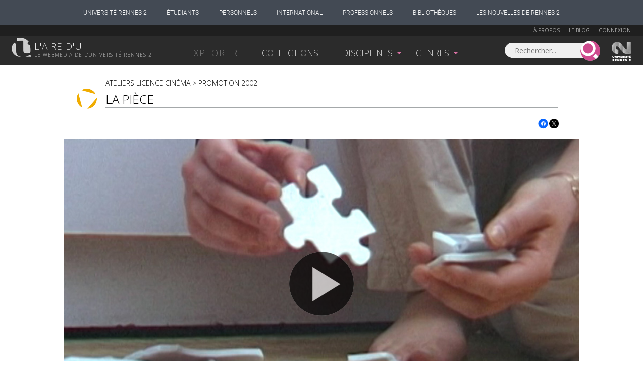

--- FILE ---
content_type: text/html; charset=UTF-8
request_url: https://www.lairedu.fr/media/video/fiction/la-piece/
body_size: 14116
content:
<!doctype html>
<html lang="fr">
<head>
<!-- Google tag (gtag.js) -->
<script async src="https://www.googletagmanager.com/gtag/js?id=G-HW7BDHQCFL"></script>
	<script>
	  window.dataLayer = window.dataLayer || [];
	  function gtag(){dataLayer.push(arguments);}
	  gtag('js', new Date());

	  gtag('config', 'G-HW7BDHQCFL');
	</script>

	<meta charset="UTF-8" />
	<meta http-equiv="X-UA-Compatible" content="IE=Edge" />
	<meta name="viewport" content="initial-scale=1.0">
	<meta name="msvalidate.01" content="59D19ADC27E7E60991645ED001567D40" />

	<link rel="profile" href="http://gmpg.org/xfn/11" />
	<link rel="pingback" href="https://www.lairedu.fr/xmlrpc.php" />

	<link rel="apple-touch-icon" sizes="57x57" href="/apple-touch-icon-57x57.png">
	<link rel="apple-touch-icon" sizes="60x60" href="/apple-touch-icon-60x60.png">
	<link rel="apple-touch-icon" sizes="72x72" href="/apple-touch-icon-72x72.png">
	<link rel="apple-touch-icon" sizes="76x76" href="/apple-touch-icon-76x76.png">
	<link rel="apple-touch-icon" sizes="114x114" href="/apple-touch-icon-114x114.png">
	<link rel="apple-touch-icon" sizes="120x120" href="/apple-touch-icon-120x120.png">
	<link rel="apple-touch-icon" sizes="144x144" href="/apple-touch-icon-144x144.png">
	<link rel="apple-touch-icon" sizes="152x152" href="/apple-touch-icon-152x152.png">
	<link rel="apple-touch-icon" sizes="180x180" href="/apple-touch-icon-180x180.png">
	<link rel="icon" type="image/png" href="/favicon-32x32.png" sizes="32x32">
	<link rel="icon" type="image/png" href="/favicon-194x194.png" sizes="194x194">
	<link rel="icon" type="image/png" href="/favicon-96x96.png" sizes="96x96">
	<link rel="icon" type="image/png" href="/android-chrome-192x192.png" sizes="192x192">
	<link rel="icon" type="image/png" href="/favicon-16x16.png" sizes="16x16">
	<link rel="manifest" href="/manifest.json">
	<link rel="shortcut icon" href="/favicon.ico">
	<meta name="msapplication-TileColor" content="#d777aa">
	<meta name="msapplication-TileImage" content="/mstile-144x144.png">
	<meta name="theme-color" content="#ffffff">
	<link rel="stylesheet" href="https://cdn.jsdelivr.net/npm/fork-awesome@1.2.0/css/fork-awesome.min.css" integrity="sha256-XoaMnoYC5TH6/+ihMEnospgm0J1PM/nioxbOUdnM8HY=" crossorigin="anonymous">
	<script src='https://www.google.com/recaptcha/api.js'></script>
	<script type="text/javascript" src="https://static.univ-rennes2.fr/barre-portail/jquery.barre-portail-R2.js"></script>
	<link rel="stylesheet" type="text/css" href="https://static.univ-rennes2.fr/barre-portail/jquery.barre-portail-R2.min.css" />

	<script>
		var siteurl = "https://www.lairedu.fr/";
		var themeurl = "https://www.lairedu.fr/wp-content/themes/airedu2k13/";
		var ajaxurl = "https://www.lairedu.fr/wp-admin/admin-ajax.php";
	</script>

	<!--[if lt IE 9]>
	<script src="https://www.lairedu.fr/wp-content/themes/airedu2k13/inc/html5.js"></script>
	<![endif]-->
	<!--[if (gte IE 6)&(lte IE 8)]>
	<script type="text/javascript" src="https://www.lairedu.fr/wp-content/themes/airedu2k13/inc/selectivizr-min.js"></script>
	<![endif]-->

	<meta name='keywords' content="webtv, université Rennes2, aire d'u, aire du, r du, r d'u, air du, film, conférence, public, enseignement supérieur, science, bretagne, uhb, documentaire, cours, vidéo, vod, parole de chercheur" />
	
	<title>Fiction > La pièce | L'aire d'u</title>
	
	<!-- FACEBOOK IMAGE -->
	<meta property='twitter:image' content='https://www.lairedu.fr/wp-content/uploads/2017/06/lapiece.jpg' />
<meta property='og:image' content='https://www.lairedu.fr/wp-content/uploads/2017/06/lapiece.jpg' />
<meta property='og:image:width' content='960' />
<meta property='og:image:height' content='540' />

	<meta name='robots' content='index, follow, max-image-preview:large, max-snippet:-1, max-video-preview:-1' />
	<style>img:is([sizes="auto" i], [sizes^="auto," i]) { contain-intrinsic-size: 3000px 1500px }</style>
	
	<!-- This site is optimized with the Yoast SEO plugin v25.3.1 - https://yoast.com/wordpress/plugins/seo/ -->
	<meta name="description" content="Une jeune fille emménage dans un nouvel appartement. En s’installant, elle trouve une pièce de puzzle et va, au fur et à mesure des jours, en trouver de plus en..." />
	<link rel="canonical" href="https://www.lairedu.fr/media/video/fiction/la-piece/" />
	<meta property="og:locale" content="fr_FR" />
	<meta property="og:type" content="article" />
	<meta property="og:title" content="La pièce &gt; Vidéo - L&#039;aire d&#039;u" />
	<meta property="og:description" content="Vidéo &#8211; Une jeune fille emménage dans un nouvel appartement. En s&rsquo;installant, elle trouve une pièce de puzzle et va, au fur et à mesure des jours, en trouver de plus en plus. Curieuse, elle commence à assembler les morceaux jusqu&rsquo;à la dernière pièce. Conseil Image &#8211; Fabrice Richard. Conseil Montage &#8211; Frédéric Gourvest. Conseil [&hellip;]" />
	<meta property="og:url" content="https://www.lairedu.fr/media/video/fiction/la-piece/" />
	<meta property="og:site_name" content="L&#039;aire d&#039;u" />
	<meta property="article:publisher" content="https://www.facebook.com/LaireDu.Rennes2" />
	<meta property="article:published_time" content="2017-06-06T08:03:35+00:00" />
	<meta property="article:modified_time" content="2019-01-24T10:10:55+00:00" />
	<meta name="author" content="Marie Jactar" />
	<meta name="twitter:card" content="summary_large_image" />
	<meta name="twitter:creator" content="@Lairedu_Rennes2" />
	<meta name="twitter:site" content="@Lairedu_Rennes2" />
	<meta name="twitter:label1" content="Écrit par" />
	<meta name="twitter:data1" content="Marie Jactar" />
	<script type="application/ld+json" class="yoast-schema-graph">{"@context":"https://schema.org","@graph":[{"@type":"Article","@id":"https://www.lairedu.fr/media/video/fiction/la-piece/#article","isPartOf":{"@id":"https://www.lairedu.fr/media/video/fiction/la-piece/"},"author":{"name":"Marie Jactar","@id":"https://www.lairedu.fr/#/schema/person/898ffd33bef8d8663dde75e105cae989"},"headline":"La pièce","datePublished":"2017-06-06T08:03:35+00:00","dateModified":"2019-01-24T10:10:55+00:00","mainEntityOfPage":{"@id":"https://www.lairedu.fr/media/video/fiction/la-piece/"},"wordCount":94,"publisher":{"@id":"https://www.lairedu.fr/#organization"},"keywords":["cinéma","effroie","Etudiant","fiction","mystère","mystique","pièce","puzzle"],"articleSection":["Vidéo"],"inLanguage":"fr-FR"},{"@type":"WebPage","@id":"https://www.lairedu.fr/media/video/fiction/la-piece/","url":"https://www.lairedu.fr/media/video/fiction/la-piece/","name":"La pièce > Vidéo - L&#039;aire d&#039;u","isPartOf":{"@id":"https://www.lairedu.fr/#website"},"datePublished":"2017-06-06T08:03:35+00:00","dateModified":"2019-01-24T10:10:55+00:00","breadcrumb":{"@id":"https://www.lairedu.fr/media/video/fiction/la-piece/#breadcrumb"},"inLanguage":"fr-FR","potentialAction":[{"@type":"ReadAction","target":["https://www.lairedu.fr/media/video/fiction/la-piece/"]}]},{"@type":"BreadcrumbList","@id":"https://www.lairedu.fr/media/video/fiction/la-piece/#breadcrumb","itemListElement":[{"@type":"ListItem","position":1,"name":"Accueil","item":"https://www.lairedu.fr/"},{"@type":"ListItem","position":2,"name":"Média","item":"https://www.lairedu.fr/categorie/media/"},{"@type":"ListItem","position":3,"name":"Vidéo","item":"https://www.lairedu.fr/categorie/media/video/"},{"@type":"ListItem","position":4,"name":"La pièce"}]},{"@type":"WebSite","@id":"https://www.lairedu.fr/#website","url":"https://www.lairedu.fr/","name":"L&#039;aire d&#039;u","description":"Le webmédia de l&#039;université Rennes 2","publisher":{"@id":"https://www.lairedu.fr/#organization"},"potentialAction":[{"@type":"SearchAction","target":{"@type":"EntryPoint","urlTemplate":"https://www.lairedu.fr/recherche/?re={search_term}"},"query-input":{"@type":"PropertyValueSpecification","valueRequired":true,"valueName":"search_term_string"}}],"inLanguage":"fr-FR"},{"@type":"Organization","@id":"https://www.lairedu.fr/#organization","name":"L'aire d'u","url":"https://www.lairedu.fr/","logo":{"@type":"ImageObject","inLanguage":"fr-FR","@id":"https://www.lairedu.fr/#/schema/logo/image/","url":"https://www.lairedu.fr/wp-content/uploads/2015/04/gris_blanc.gif","contentUrl":"https://www.lairedu.fr/wp-content/uploads/2015/04/gris_blanc.gif","width":400,"height":400,"caption":"L'aire d'u"},"image":{"@id":"https://www.lairedu.fr/#/schema/logo/image/"},"sameAs":["https://www.facebook.com/LaireDu.Rennes2","https://x.com/Lairedu_Rennes2","https://instagram.com/univrennes2","https://www.pinterest.com/lairedu/"]},{"@type":"Person","@id":"https://www.lairedu.fr/#/schema/person/898ffd33bef8d8663dde75e105cae989","name":"Marie Jactar","image":{"@type":"ImageObject","inLanguage":"fr-FR","@id":"https://www.lairedu.fr/#/schema/person/image/","url":"https://secure.gravatar.com/avatar/4dd9347e544b0fe5d99cb2b71bb13f78?s=96&d=mm&r=g","contentUrl":"https://secure.gravatar.com/avatar/4dd9347e544b0fe5d99cb2b71bb13f78?s=96&d=mm&r=g","caption":"Marie Jactar"}}]}</script>
	<!-- / Yoast SEO plugin. -->


<link rel='dns-prefetch' href='//ajax.googleapis.com' />
<link rel='dns-prefetch' href='//stats.wp.com' />
<link rel='dns-prefetch' href='//fonts.googleapis.com' />
<link rel='dns-prefetch' href='//v0.wordpress.com' />
<link rel="alternate" type="application/rss+xml" title="L&#039;aire d&#039;u &raquo; Flux" href="https://www.lairedu.fr/feed/" />
<link rel="alternate" type="application/rss+xml" title="L&#039;aire d&#039;u &raquo; Flux des commentaires" href="https://www.lairedu.fr/comments/feed/" />
<link rel='stylesheet' id='wp-block-library-css' href='https://www.lairedu.fr/wp-includes/css/dist/block-library/style.min.css?ver=6.7.4' type='text/css' media='all' />
<link rel='stylesheet' id='mediaelement-css' href='https://www.lairedu.fr/wp-includes/js/mediaelement/mediaelementplayer-legacy.min.css?ver=4.2.17' type='text/css' media='all' />
<link rel='stylesheet' id='wp-mediaelement-css' href='https://www.lairedu.fr/wp-includes/js/mediaelement/wp-mediaelement.min.css?ver=6.7.4' type='text/css' media='all' />
<style id='jetpack-sharing-buttons-style-inline-css' type='text/css'>
.jetpack-sharing-buttons__services-list{display:flex;flex-direction:row;flex-wrap:wrap;gap:0;list-style-type:none;margin:5px;padding:0}.jetpack-sharing-buttons__services-list.has-small-icon-size{font-size:12px}.jetpack-sharing-buttons__services-list.has-normal-icon-size{font-size:16px}.jetpack-sharing-buttons__services-list.has-large-icon-size{font-size:24px}.jetpack-sharing-buttons__services-list.has-huge-icon-size{font-size:36px}@media print{.jetpack-sharing-buttons__services-list{display:none!important}}.editor-styles-wrapper .wp-block-jetpack-sharing-buttons{gap:0;padding-inline-start:0}ul.jetpack-sharing-buttons__services-list.has-background{padding:1.25em 2.375em}
</style>
<style id='classic-theme-styles-inline-css' type='text/css'>
/*! This file is auto-generated */
.wp-block-button__link{color:#fff;background-color:#32373c;border-radius:9999px;box-shadow:none;text-decoration:none;padding:calc(.667em + 2px) calc(1.333em + 2px);font-size:1.125em}.wp-block-file__button{background:#32373c;color:#fff;text-decoration:none}
</style>
<style id='global-styles-inline-css' type='text/css'>
:root{--wp--preset--aspect-ratio--square: 1;--wp--preset--aspect-ratio--4-3: 4/3;--wp--preset--aspect-ratio--3-4: 3/4;--wp--preset--aspect-ratio--3-2: 3/2;--wp--preset--aspect-ratio--2-3: 2/3;--wp--preset--aspect-ratio--16-9: 16/9;--wp--preset--aspect-ratio--9-16: 9/16;--wp--preset--color--black: #000000;--wp--preset--color--cyan-bluish-gray: #abb8c3;--wp--preset--color--white: #ffffff;--wp--preset--color--pale-pink: #f78da7;--wp--preset--color--vivid-red: #cf2e2e;--wp--preset--color--luminous-vivid-orange: #ff6900;--wp--preset--color--luminous-vivid-amber: #fcb900;--wp--preset--color--light-green-cyan: #7bdcb5;--wp--preset--color--vivid-green-cyan: #00d084;--wp--preset--color--pale-cyan-blue: #8ed1fc;--wp--preset--color--vivid-cyan-blue: #0693e3;--wp--preset--color--vivid-purple: #9b51e0;--wp--preset--gradient--vivid-cyan-blue-to-vivid-purple: linear-gradient(135deg,rgba(6,147,227,1) 0%,rgb(155,81,224) 100%);--wp--preset--gradient--light-green-cyan-to-vivid-green-cyan: linear-gradient(135deg,rgb(122,220,180) 0%,rgb(0,208,130) 100%);--wp--preset--gradient--luminous-vivid-amber-to-luminous-vivid-orange: linear-gradient(135deg,rgba(252,185,0,1) 0%,rgba(255,105,0,1) 100%);--wp--preset--gradient--luminous-vivid-orange-to-vivid-red: linear-gradient(135deg,rgba(255,105,0,1) 0%,rgb(207,46,46) 100%);--wp--preset--gradient--very-light-gray-to-cyan-bluish-gray: linear-gradient(135deg,rgb(238,238,238) 0%,rgb(169,184,195) 100%);--wp--preset--gradient--cool-to-warm-spectrum: linear-gradient(135deg,rgb(74,234,220) 0%,rgb(151,120,209) 20%,rgb(207,42,186) 40%,rgb(238,44,130) 60%,rgb(251,105,98) 80%,rgb(254,248,76) 100%);--wp--preset--gradient--blush-light-purple: linear-gradient(135deg,rgb(255,206,236) 0%,rgb(152,150,240) 100%);--wp--preset--gradient--blush-bordeaux: linear-gradient(135deg,rgb(254,205,165) 0%,rgb(254,45,45) 50%,rgb(107,0,62) 100%);--wp--preset--gradient--luminous-dusk: linear-gradient(135deg,rgb(255,203,112) 0%,rgb(199,81,192) 50%,rgb(65,88,208) 100%);--wp--preset--gradient--pale-ocean: linear-gradient(135deg,rgb(255,245,203) 0%,rgb(182,227,212) 50%,rgb(51,167,181) 100%);--wp--preset--gradient--electric-grass: linear-gradient(135deg,rgb(202,248,128) 0%,rgb(113,206,126) 100%);--wp--preset--gradient--midnight: linear-gradient(135deg,rgb(2,3,129) 0%,rgb(40,116,252) 100%);--wp--preset--font-size--small: 13px;--wp--preset--font-size--medium: 20px;--wp--preset--font-size--large: 36px;--wp--preset--font-size--x-large: 42px;--wp--preset--spacing--20: 0.44rem;--wp--preset--spacing--30: 0.67rem;--wp--preset--spacing--40: 1rem;--wp--preset--spacing--50: 1.5rem;--wp--preset--spacing--60: 2.25rem;--wp--preset--spacing--70: 3.38rem;--wp--preset--spacing--80: 5.06rem;--wp--preset--shadow--natural: 6px 6px 9px rgba(0, 0, 0, 0.2);--wp--preset--shadow--deep: 12px 12px 50px rgba(0, 0, 0, 0.4);--wp--preset--shadow--sharp: 6px 6px 0px rgba(0, 0, 0, 0.2);--wp--preset--shadow--outlined: 6px 6px 0px -3px rgba(255, 255, 255, 1), 6px 6px rgba(0, 0, 0, 1);--wp--preset--shadow--crisp: 6px 6px 0px rgba(0, 0, 0, 1);}:where(.is-layout-flex){gap: 0.5em;}:where(.is-layout-grid){gap: 0.5em;}body .is-layout-flex{display: flex;}.is-layout-flex{flex-wrap: wrap;align-items: center;}.is-layout-flex > :is(*, div){margin: 0;}body .is-layout-grid{display: grid;}.is-layout-grid > :is(*, div){margin: 0;}:where(.wp-block-columns.is-layout-flex){gap: 2em;}:where(.wp-block-columns.is-layout-grid){gap: 2em;}:where(.wp-block-post-template.is-layout-flex){gap: 1.25em;}:where(.wp-block-post-template.is-layout-grid){gap: 1.25em;}.has-black-color{color: var(--wp--preset--color--black) !important;}.has-cyan-bluish-gray-color{color: var(--wp--preset--color--cyan-bluish-gray) !important;}.has-white-color{color: var(--wp--preset--color--white) !important;}.has-pale-pink-color{color: var(--wp--preset--color--pale-pink) !important;}.has-vivid-red-color{color: var(--wp--preset--color--vivid-red) !important;}.has-luminous-vivid-orange-color{color: var(--wp--preset--color--luminous-vivid-orange) !important;}.has-luminous-vivid-amber-color{color: var(--wp--preset--color--luminous-vivid-amber) !important;}.has-light-green-cyan-color{color: var(--wp--preset--color--light-green-cyan) !important;}.has-vivid-green-cyan-color{color: var(--wp--preset--color--vivid-green-cyan) !important;}.has-pale-cyan-blue-color{color: var(--wp--preset--color--pale-cyan-blue) !important;}.has-vivid-cyan-blue-color{color: var(--wp--preset--color--vivid-cyan-blue) !important;}.has-vivid-purple-color{color: var(--wp--preset--color--vivid-purple) !important;}.has-black-background-color{background-color: var(--wp--preset--color--black) !important;}.has-cyan-bluish-gray-background-color{background-color: var(--wp--preset--color--cyan-bluish-gray) !important;}.has-white-background-color{background-color: var(--wp--preset--color--white) !important;}.has-pale-pink-background-color{background-color: var(--wp--preset--color--pale-pink) !important;}.has-vivid-red-background-color{background-color: var(--wp--preset--color--vivid-red) !important;}.has-luminous-vivid-orange-background-color{background-color: var(--wp--preset--color--luminous-vivid-orange) !important;}.has-luminous-vivid-amber-background-color{background-color: var(--wp--preset--color--luminous-vivid-amber) !important;}.has-light-green-cyan-background-color{background-color: var(--wp--preset--color--light-green-cyan) !important;}.has-vivid-green-cyan-background-color{background-color: var(--wp--preset--color--vivid-green-cyan) !important;}.has-pale-cyan-blue-background-color{background-color: var(--wp--preset--color--pale-cyan-blue) !important;}.has-vivid-cyan-blue-background-color{background-color: var(--wp--preset--color--vivid-cyan-blue) !important;}.has-vivid-purple-background-color{background-color: var(--wp--preset--color--vivid-purple) !important;}.has-black-border-color{border-color: var(--wp--preset--color--black) !important;}.has-cyan-bluish-gray-border-color{border-color: var(--wp--preset--color--cyan-bluish-gray) !important;}.has-white-border-color{border-color: var(--wp--preset--color--white) !important;}.has-pale-pink-border-color{border-color: var(--wp--preset--color--pale-pink) !important;}.has-vivid-red-border-color{border-color: var(--wp--preset--color--vivid-red) !important;}.has-luminous-vivid-orange-border-color{border-color: var(--wp--preset--color--luminous-vivid-orange) !important;}.has-luminous-vivid-amber-border-color{border-color: var(--wp--preset--color--luminous-vivid-amber) !important;}.has-light-green-cyan-border-color{border-color: var(--wp--preset--color--light-green-cyan) !important;}.has-vivid-green-cyan-border-color{border-color: var(--wp--preset--color--vivid-green-cyan) !important;}.has-pale-cyan-blue-border-color{border-color: var(--wp--preset--color--pale-cyan-blue) !important;}.has-vivid-cyan-blue-border-color{border-color: var(--wp--preset--color--vivid-cyan-blue) !important;}.has-vivid-purple-border-color{border-color: var(--wp--preset--color--vivid-purple) !important;}.has-vivid-cyan-blue-to-vivid-purple-gradient-background{background: var(--wp--preset--gradient--vivid-cyan-blue-to-vivid-purple) !important;}.has-light-green-cyan-to-vivid-green-cyan-gradient-background{background: var(--wp--preset--gradient--light-green-cyan-to-vivid-green-cyan) !important;}.has-luminous-vivid-amber-to-luminous-vivid-orange-gradient-background{background: var(--wp--preset--gradient--luminous-vivid-amber-to-luminous-vivid-orange) !important;}.has-luminous-vivid-orange-to-vivid-red-gradient-background{background: var(--wp--preset--gradient--luminous-vivid-orange-to-vivid-red) !important;}.has-very-light-gray-to-cyan-bluish-gray-gradient-background{background: var(--wp--preset--gradient--very-light-gray-to-cyan-bluish-gray) !important;}.has-cool-to-warm-spectrum-gradient-background{background: var(--wp--preset--gradient--cool-to-warm-spectrum) !important;}.has-blush-light-purple-gradient-background{background: var(--wp--preset--gradient--blush-light-purple) !important;}.has-blush-bordeaux-gradient-background{background: var(--wp--preset--gradient--blush-bordeaux) !important;}.has-luminous-dusk-gradient-background{background: var(--wp--preset--gradient--luminous-dusk) !important;}.has-pale-ocean-gradient-background{background: var(--wp--preset--gradient--pale-ocean) !important;}.has-electric-grass-gradient-background{background: var(--wp--preset--gradient--electric-grass) !important;}.has-midnight-gradient-background{background: var(--wp--preset--gradient--midnight) !important;}.has-small-font-size{font-size: var(--wp--preset--font-size--small) !important;}.has-medium-font-size{font-size: var(--wp--preset--font-size--medium) !important;}.has-large-font-size{font-size: var(--wp--preset--font-size--large) !important;}.has-x-large-font-size{font-size: var(--wp--preset--font-size--x-large) !important;}
:where(.wp-block-post-template.is-layout-flex){gap: 1.25em;}:where(.wp-block-post-template.is-layout-grid){gap: 1.25em;}
:where(.wp-block-columns.is-layout-flex){gap: 2em;}:where(.wp-block-columns.is-layout-grid){gap: 2em;}
:root :where(.wp-block-pullquote){font-size: 1.5em;line-height: 1.6;}
</style>
<link rel='stylesheet' id='opensans-css' href='//fonts.googleapis.com/css?family=Open+Sans%3A300italic%2C400%2C300%2C700&#038;ver=6.7.4' type='text/css' media='all' />
<link rel='stylesheet' id='airedu-style-css' href='https://www.lairedu.fr/wp-content/themes/airedu2k13/style.css?ver=6.7.4' type='text/css' media='all' />
<link rel='stylesheet' id='airedu-single-css' href='https://www.lairedu.fr/wp-content/themes/airedu2k13/css/single.css?ver=6.7.4' type='text/css' media='all' />
<link rel='stylesheet' id='airedu-video-css' href='https://www.lairedu.fr/wp-content/themes/airedu2k13/css/medias.css?ver=6.7.4' type='text/css' media='all' />
<link rel='stylesheet' id='sharedaddy-css' href='https://www.lairedu.fr/wp-content/plugins/jetpack/modules/sharedaddy/sharing.css?ver=14.7' type='text/css' media='all' />
<link rel='stylesheet' id='social-logos-css' href='https://www.lairedu.fr/wp-content/plugins/jetpack/_inc/social-logos/social-logos.min.css?ver=14.7' type='text/css' media='all' />
<script type="text/javascript" src="//ajax.googleapis.com/ajax/libs/jquery/1.11.2/jquery.min.js" id="jquery-js"></script>
<link rel="https://api.w.org/" href="https://www.lairedu.fr/wp-json/" /><link rel="alternate" title="JSON" type="application/json" href="https://www.lairedu.fr/wp-json/wp/v2/posts/30390" /><link rel="EditURI" type="application/rsd+xml" title="RSD" href="https://www.lairedu.fr/xmlrpc.php?rsd" />
<meta name="generator" content="WordPress 6.7.4" />
<link rel='shortlink' href='https://www.lairedu.fr/?p=30390' />
<link rel="alternate" title="oEmbed (JSON)" type="application/json+oembed" href="https://www.lairedu.fr/wp-json/oembed/1.0/embed?url=https%3A%2F%2Fwww.lairedu.fr%2Fmedia%2Fvideo%2Ffiction%2Fla-piece%2F" />
<link rel="alternate" title="oEmbed (XML)" type="text/xml+oembed" href="https://www.lairedu.fr/wp-json/oembed/1.0/embed?url=https%3A%2F%2Fwww.lairedu.fr%2Fmedia%2Fvideo%2Ffiction%2Fla-piece%2F&#038;format=xml" />
	<style>img#wpstats{display:none}</style>
		<style type="text/css">.recentcomments a{display:inline !important;padding:0 !important;margin:0 !important;}</style>
	

</head>

<body class="post-template-default single single-post postid-30390 single-format-standard categorie_media categorie_video">

	<div id="wrapper">

		<!-- BOUTON FAVORIS - CLIC EXTERNE A LA POPUP -->
				<div id="quit_pop_in"></div>
		
		<!-- LIVE -->
		
		<!-- HEADER UHB -->
		
		<!-- BARRE DE HEADER 1 -->
		<div id="bandeau_membre">
	<div class="info_membre">

		<a href="https://www.lairedu.fr/a-propos" class="lien-page">À propos</a> 
		<a href="https://www.lairedu.fr/blog" class="lien-page">Le blog</a> 

		
		<a href="https://www.lairedu.fr/login">Connexion</a>

		
	</div>
</div>
		


			<!-- BARRE DE HEADER 2 -->
			<header>

				<!-- LOGO L'AIRE D'U -->
								<a href="https://www.lairedu.fr" title="Accueil" rel="home" id="logo">
					<span id='lairedu'>L'aire d'u</span>
					<span id='baseline'>Le webmedia de l'université Rennes 2</span>
				</a>
				

				<!-- MENU PRINCIPAL -->
				<div class="nav" role="navigation">
					<ul id="menu-menu-header" class="menu">
						<li id='menu-explorer'>Explorer</li>
						<li class="menu-item" id="menu-collections"><a href="https://www.lairedu.fr/collections">Collections</a></li>
						<li class="menu-item depliable">Disciplines</li>
						<li class="menu-item depliable">Genres</li>
					</ul>
				</div>

				<!-- RECHERCHE ET LOGO RENNES 2 -->
				<form role="search" method="GET" class="search-form ui-front" action="https://www.lairedu.fr/recherche">
	<label>
		<input type="search" class="search-field" placeholder="Rechercher..." value="" name="re" title="Rechercher..." />
	</label>
	<input type="submit" class="search-submit" value="" />
</form>
<a href="http://www.univ-rennes2.fr/" target="blank" title="Université Rennes 2" id="logoR2">Univesité Rennes 2</a>
			</header>


			<!-- SOUS-MENUS -->
			

<div class="centrage-ssm">

	<nav class="sous-menu">

		<!-- DISCIPLINES -->
		<div id="ssm_disciplines">
			<div>
				<div class='bloc'>
<a href='https://www.lairedu.fr/discipline/arts' class='titre'><span>Arts</span></a>
<ul>
<li><a href='https://www.lairedu.fr/discipline/arts/architecture-paysage/'>Architecture et art du paysage</a></li>
<li><a href='https://www.lairedu.fr/discipline/arts/visuels-plastiques/'>Arts visuels et plastiques</a></li>
<li><a href='https://www.lairedu.fr/discipline/arts/histoire/'>Histoire de l'art</a></li>
<li><a href='https://www.lairedu.fr/discipline/arts/cinema/'>Cinéma</a></li>
<li><a href='https://www.lairedu.fr/discipline/arts/danse/'>Danse</a></li>
<li><a href='https://www.lairedu.fr/discipline/arts/musique/'>Musique</a></li>
<li><a href='https://www.lairedu.fr/discipline/arts/theatre/'>Théâtre</a></li>
<li><a href='https://www.lairedu.fr/discipline/arts/generalites/'>Généralités</a></li>
</ul>
</div>
<div class='bloc'>
<a href='https://www.lairedu.fr/discipline/droit-economie-gestion' class='titre'><span>Droit, Économie-Gestion</span></a>
<ul>
<li><a href='https://www.lairedu.fr/discipline/droit-economie-gestion/sciences-economiques/'>Sciences économiques</a></li>
<li><a href='https://www.lairedu.fr/discipline/droit-economie-gestion/sciences-gestion/'>Sciences de gestion</a></li>
<li><a href='https://www.lairedu.fr/discipline/droit-economie-gestion/sciences-juridique/'>Sciences juridiques</a></li>
<li><a href='https://www.lairedu.fr/discipline/droit-economie-gestion/sciences-politiques/'>Sciences politiques</a></li>
<li><a href='https://www.lairedu.fr/discipline/droit-economie-gestion/generalites/'>Généralités</a></li>
</ul>
</div>
<div class='bloc'>
<a href='https://www.lairedu.fr/discipline/environnement-developpement-durable' class='titre'><span>Environnement et développement durable</span></a>
<ul>
<li><a href='https://www.lairedu.fr/discipline/environnement-developpement-durable/edd/'>Environnement et développement durable</a></li>
<li><a href='https://www.lairedu.fr/discipline/environnement-developpement-durable/generalites/'>Généralités</a></li>
</ul>
</div>
<div class='bloc'>
<a href='https://www.lairedu.fr/discipline/lettre-langues' class='titre'><span>Lettres et langues</span></a>
<ul>
<li><a href='https://www.lairedu.fr/discipline/lettre-langues/langues/'>Langues</a></li>
<li><a href='https://www.lairedu.fr/discipline/lettre-langues/lettres-classiques/'>Lettres classiques</a></li>
<li><a href='https://www.lairedu.fr/discipline/lettre-langues/litterature-civilisations-etrangeres/'>Littératures et civilisations étrangères</a></li>
<li><a href='https://www.lairedu.fr/discipline/lettre-langues/litterature-francaise/'>Littérature française</a></li>
<li><a href='https://www.lairedu.fr/discipline/lettre-langues/sciences-langage-linguistique/'>Sciences du langage Linguistique</a></li>
<li><a href='https://www.lairedu.fr/discipline/lettre-langues/generalites/'>Généralités</a></li>
</ul>
</div>
<div class='bloc'>
<a href='https://www.lairedu.fr/discipline/sante-sport' class='titre'><span>Santé et sport</span></a>
<ul>
<li><a href='https://www.lairedu.fr/discipline/sante-sport/medecine/'>Médecine</a></li>
<li><a href='https://www.lairedu.fr/discipline/sante-sport/pharmacie/'>Pharmacie</a></li>
<li><a href='https://www.lairedu.fr/discipline/sante-sport/staps/'>STAPS</a></li>
<li><a href='https://www.lairedu.fr/discipline/sante-sport/generalites/'>Généralités</a></li>
</ul>
</div>
<div class='bloc'>
<a href='https://www.lairedu.fr/discipline/sciences-fondamentales' class='titre'><span>Sciences fondamentales</span></a>
<ul>
<li><a href='https://www.lairedu.fr/discipline/sciences-fondamentales/mathematiques/'>Mathématiques</a></li>
<li><a href='https://www.lairedu.fr/discipline/sciences-fondamentales/informatique/'>Informatique</a></li>
<li><a href='https://www.lairedu.fr/discipline/sciences-fondamentales/physique/'>Physique</a></li>
<li><a href='https://www.lairedu.fr/discipline/sciences-fondamentales/chimie/'>Chimie</a></li>
<li><a href='https://www.lairedu.fr/discipline/sciences-fondamentales/sciences-de-la-vie/'>Sciences de la vie</a></li>
<li><a href='https://www.lairedu.fr/discipline/sciences-fondamentales/sciences-de-la-terre-univers/'>Sciences de la terre et de l'univers</a></li>
<li><a href='https://www.lairedu.fr/discipline/sciences-fondamentales/generalites/'>Généralités</a></li>
</ul>
</div>
<div class='bloc'>
<a href='https://www.lairedu.fr/discipline/sciences-humaines-sociales' class='titre'><span>Sciences humaines et sociales</span></a>
<ul>
<li><a href='https://www.lairedu.fr/discipline/sciences-humaines-sociales/amenagement-urbanisme/'>Aménagement et urbanisme</a></li>
<li><a href='https://www.lairedu.fr/discipline/sciences-humaines-sociales/anthropologie-ethnologie/'>Anthropologie Ethnologie</a></li>
<li><a href='https://www.lairedu.fr/discipline/sciences-humaines-sociales/archeologie-prehistoire/'>Archéologie – Préhistoire</a></li>
<li><a href='https://www.lairedu.fr/discipline/sciences-humaines-sociales/geographie/'>Géographie</a></li>
<li><a href='https://www.lairedu.fr/discipline/sciences-humaines-sociales/histoire/'>Histoire</a></li>
<li><a href='https://www.lairedu.fr/discipline/sciences-humaines-sociales/philosophie/'>Philosophie</a></li>
<li><a href='https://www.lairedu.fr/discipline/sciences-humaines-sociales/psychologie/'>Psychologie</a></li>
<li><a href='https://www.lairedu.fr/discipline/sciences-humaines-sociales/sociologie/'>Sociologie</a></li>
<li><a href='https://www.lairedu.fr/discipline/sciences-humaines-sociales/sociolinguistique/'>Sociolinguistique</a></li>
<li><a href='https://www.lairedu.fr/discipline/sciences-humaines-sociales/sciences-education/'>Sciences de l'éducation</a></li>
<li><a href='https://www.lairedu.fr/discipline/sciences-humaines-sociales/sciences-information-communication/'>Sciences de l'information et de la communication</a></li>
<li><a href='https://www.lairedu.fr/discipline/sciences-humaines-sociales/sciences-religieuses/'>Sciences religieuses</a></li>
<li><a href='https://www.lairedu.fr/discipline/sciences-humaines-sociales/generalites/'>Généralités</a></li>
</ul>
</div>
<div class='bloc'>
<a href='https://www.lairedu.fr/discipline/sciences-ingenieur-technologie' class='titre'><span>Sciences de l'ingénieur et technologie</span></a>
<ul>
<li><a href='https://www.lairedu.fr/discipline/sciences-ingenieur-technologie/electronique-electricite/'>Électronique – Électricité</a></li>
<li><a href='https://www.lairedu.fr/discipline/sciences-ingenieur-technologie/informatique-appliquee/'>Informatique appliquée</a></li>
<li><a href='https://www.lairedu.fr/discipline/sciences-ingenieur-technologie/mecanique/'>Mécanique</a></li>
<li><a href='https://www.lairedu.fr/discipline/sciences-ingenieur-technologie/sciences-technologies-industrielles/'>Sciences et technologies industrielles</a></li>
<li><a href='https://www.lairedu.fr/discipline/sciences-ingenieur-technologie/generalites/'>Généralités</a></li>
</ul>
</div>
			</div>
		</div>

		<!-- GENRES -->
		<div id="ssm_genres">
			<div>
				<div class='bloc'>
<a href='https://www.lairedu.fr/categorie/video' class='titre'><span>Vidéos</span></a>
<ul>
<li><a href='https://www.lairedu.fr/genre/video/concert/'>Concerts</a></li>
<li><a href='https://www.lairedu.fr/genre/video/conference/'>Conférences</a></li>
<li><a href='https://www.lairedu.fr/genre/video/cours/'>Cours</a></li>
<li><a href='https://www.lairedu.fr/genre/video/entretien/'>Entretiens</a></li>
<li><a href='https://www.lairedu.fr/genre/video/evenement/'>Évènements</a></li>
<li><a href='https://www.lairedu.fr/genre/video/film-animation/'>Films d'animation</a></li>
<li><a href='https://www.lairedu.fr/genre/video/fiction/'>Fictions</a></li>
<li><a href='https://www.lairedu.fr/genre/video/documentaire/'>Documentaires</a></li>
<li><a href='https://www.lairedu.fr/genre/video/film-etudiant/'>Films d'étudiants</a></li>
<li><a href='https://www.lairedu.fr/genre/video/film-experimental/'>Films expérimentaux</a></li>
<li><a href='https://www.lairedu.fr/genre/video/film-pedagogique/'>Films pédagogiques</a></li>
<li><a href='https://www.lairedu.fr/genre/video/presentation/'>Présentations</a></li>
<li><a href='https://www.lairedu.fr/genre/video/reportage/'>Reportages</a></li>
</ul>
</div>
<div class='bloc'>
<a href='https://www.lairedu.fr/categorie/multimedia' class='titre'><span>Multimédia</span></a>
<ul>
<li><a href='https://www.lairedu.fr/genre/multimedia/application/'>Applications</a></li>
<li><a href='https://www.lairedu.fr/genre/multimedia/cours/'>Cours</a></li>
<li><a href='https://www.lairedu.fr/genre/multimedia/module-formation/'>Modules de formation</a></li>
<li><a href='https://www.lairedu.fr/genre/multimedia/portail/'>Portails</a></li>
<li><a href='https://www.lairedu.fr/genre/multimedia/site/'>Sites web</a></li>
<li><a href='https://www.lairedu.fr/genre/multimedia/web-documentaire/'>Web documentaires</a></li>
<li><a href='https://www.lairedu.fr/genre/multimedia/projet-etudiant/'>Projets étudiants</a></li>
<li><a href='https://www.lairedu.fr/genre/multimedia/didacticiel/'>Didacticiels</a></li>
</ul>
</div>
<div class='bloc'>
<a href='https://www.lairedu.fr/categorie/image' class='titre'><span>Images</span></a>
<ul>
<li><a href='https://www.lairedu.fr/genre/image/portrait/'>Portraits</a></li>
<li><a href='https://www.lairedu.fr/genre/image/reportage/'>Reportages</a></li>
<li><a href='https://www.lairedu.fr/genre/image/photos-tournage/'>Photos de tournage</a></li>
<li><a href='https://www.lairedu.fr/genre/image/creation/'>Créations</a></li>
</ul>
</div>
<div class='bloc'>
<a href='https://www.lairedu.fr/categorie/audio' class='titre'><span>Audio</span></a>
<ul>
<li><a href='https://www.lairedu.fr/genre/audio/conference/'>Conférences</a></li>
<li><a href='https://www.lairedu.fr/genre/audio/creation-etudiant/'>Créations d'étudiants</a></li>
<li><a href='https://www.lairedu.fr/genre/audio/musique/'>Musiques</a></li>
<li><a href='https://www.lairedu.fr/genre/audio/paysage-sonore/'>Paysages sonores</a></li>
<li><a href='https://www.lairedu.fr/genre/audio/entretien/'>Entretiens</a></li>
</ul>
</div>
			</div>
		</div>

	</nav>

</div>

			
<script>
var collection_loaded = false;
var collection_id = 28727;
</script>

<article class="centrage">
	
	<!-- TITRE -->
	<div class="selection media-lecture">

	<div class="blocTitre">

		
		<div id="sur_le_titre">

			<span class="mini-collec">

								<a href="https://www.lairedu.fr/collection/ateliers-licence-cinema/">Ateliers Licence Cinéma</a> > <a href="https://www.lairedu.fr/collection/ssc/films-etudiants-2002/" >Promotion 2002</a>
				
			</span>

		</div>

		
		<div id="le_titre">

			<!-- Picto -->
			<span class="pictos picto-video"></span>

			<!-- Titre -->
			<div class="titre_favori">
				<h1 class="titre">La pièce</h1>
					
			</div>

		</div>

		<div id="sous_le_titre">
			<!-- Sous-Titre -->

			<div id="partagetitre">
				<div class="sharedaddy sd-sharing-enabled"><div class="robots-nocontent sd-block sd-social sd-social-icon sd-sharing"><div class="sd-content"><ul><li class="share-facebook"><a rel="nofollow noopener noreferrer"
				data-shared="sharing-facebook-30390"
				class="share-facebook sd-button share-icon no-text"
				href="https://www.lairedu.fr/media/video/fiction/la-piece/?share=facebook"
				target="_blank"
				aria-labelledby="sharing-facebook-30390"
				>
				<span id="sharing-facebook-30390" hidden>Cliquez pour partager sur Facebook(ouvre dans une nouvelle fenêtre)</span>
				<span>Facebook</span>
			</a></li><li class="share-twitter"><a rel="nofollow noopener noreferrer"
				data-shared="sharing-twitter-30390"
				class="share-twitter sd-button share-icon no-text"
				href="https://www.lairedu.fr/media/video/fiction/la-piece/?share=twitter"
				target="_blank"
				aria-labelledby="sharing-twitter-30390"
				>
				<span id="sharing-twitter-30390" hidden>Cliquer pour partager sur X(ouvre dans une nouvelle fenêtre)</span>
				<span>X</span>
			</a></li><li class="share-pinterest"><a rel="nofollow noopener noreferrer"
				data-shared="sharing-pinterest-30390"
				class="share-pinterest sd-button share-icon no-text"
				href="https://www.lairedu.fr/media/video/fiction/la-piece/?share=pinterest"
				target="_blank"
				aria-labelledby="sharing-pinterest-30390"
				>
				<span id="sharing-pinterest-30390" hidden>Cliquez pour partager sur Pinterest(ouvre dans une nouvelle fenêtre)</span>
				<span>Pinterest</span>
			</a></li><li class="share-linkedin"><a rel="nofollow noopener noreferrer"
				data-shared="sharing-linkedin-30390"
				class="share-linkedin sd-button share-icon no-text"
				href="https://www.lairedu.fr/media/video/fiction/la-piece/?share=linkedin"
				target="_blank"
				aria-labelledby="sharing-linkedin-30390"
				>
				<span id="sharing-linkedin-30390" hidden>Cliquez pour partager sur LinkedIn(ouvre dans une nouvelle fenêtre)</span>
				<span>LinkedIn</span>
			</a></li><li class="share-tumblr"><a rel="nofollow noopener noreferrer"
				data-shared="sharing-tumblr-30390"
				class="share-tumblr sd-button share-icon no-text"
				href="https://www.lairedu.fr/media/video/fiction/la-piece/?share=tumblr"
				target="_blank"
				aria-labelledby="sharing-tumblr-30390"
				>
				<span id="sharing-tumblr-30390" hidden>Cliquez pour partager sur Tumblr(ouvre dans une nouvelle fenêtre)</span>
				<span>Tumblr</span>
			</a></li><li class="share-end"></li></ul></div></div></div>			</div>

			
			

		</div>

	</div>

</div>
	<!-- VIDEO -->
	<div class=video >
		<div class="share-uhb" style="width:100%; position:relative;"><img style="display: block; width: 100%; height: auto;" src="https://www.lairedu.fr/player/img/pix.gif" /><iframe src="//www.lairedu.fr/player/vod.php?vod=ADS_02_LaPiece_SD43&amp;cnfg=airedu&amp;pageid=30390&amp;t=" title="La pièce" id="videoAireDu" frameborder="0" webkitAllowFullScreen mozallowfullscreen allowFullScreen></iframe></div>	</div>

	<!-- INFORMATIONS (Generique court / Infos détaillées, partage...  / Mots clés) -->
	
<!-- - - - - - - - - -->
<!-- GENERIQUE COURT -->
<!-- - - - - - - - - -->

<section class="gene-court">

	<!-- DATE -->
	<b>DATE</b> 01-05-2002
	<!-- DUREE -->
		
	<b>DURÉE</b> 00:07:07	
	<!-- GENRE -->
	<b>GENRE</b> <a href="https://www.lairedu.fr/genre/video/fiction/"><u>Fiction</u></a>, <a href="https://www.lairedu.fr/genre/video/film-etudiant/"><u>Film d'étudiant</u></a>	
	<!-- PUBLIC -->
			<b>PUBLIC</b> Tous publics		
	<!-- DISCIPLINE -->
	<b>DISCIPLINE</b> <a href="https://www.lairedu.fr/discipline/arts/cinema/"><u>Cinéma</u></a>
	<!-- AUTEURS -->
	 <span class="role">Auteur</span> <a href="https://www.lairedu.fr/entite/licence-arts-du-spectacle-promotion-2002/"><u>Licence Arts du Spectacle promotion 2002</u></a> <span class="role">Réalisateur</span> <a href="https://www.lairedu.fr/entite/licence-arts-du-spectacle-promotion-2002/"><u>Licence Arts du Spectacle promotion 2002</u></a> <span class="role">Producteur</span> <a href="https://www.lairedu.fr/entite/universite-rennes-2/"><u>Université Rennes 2</u></a>
</section>


<!-- - - - - - - - - - - - - - -->
<!-- INFORMATIONS SUR LE MEDIA -->
<!-- - - - - - - - - - - - - - -->


<div id="infos-medias">

	<!-- NAVIGATION DANS LE CONTENU -->
	<nav class="menu-infos-medias">

		<ul>

						<li><a class="blocMedia current" href="#resume">Résumé</a></li>
			
			
			<li><a class="blocMedia" href="#partage">Partage</a></li>

						<li><a class="blocMedia" href="#generique">Générique</a></li>

						<li><a class="blocMedia" href="#conditions">Conditions d'utilisation</a></li>
			
			

		</ul>

	</nav>


	
	<!-- CONTENU -->
		<section class='text-media tm-resume visible'>
		<h3>Résumé</h3>		
		<p>Une jeune fille emménage dans un nouvel appartement. En s&rsquo;installant, elle trouve une pièce de puzzle et va, au fur et à mesure des jours, en trouver de plus en plus. Curieuse, elle commence à assembler les morceaux jusqu&rsquo;à la dernière pièce.</p>
<p><strong>Conseil Image</strong> &#8211; Fabrice Richard.</p>
<p><strong>Conseil Montage</strong> &#8211; Frédéric Gourvest.</p>
<p><strong>Conseil R</strong><strong>éalisation</strong> &#8211; <a href="http://www.lairedu.fr/personne/patrick-le-goff/">Patrick Le Goff</a>.</p>

		
	</section>
	
	

	<section class='text-media tm-partage invisible'>

		<h3>Partager cette ressource</h3>

		<!-- BOUTONS DE PARTAGE -->
		<div class="sharedaddy sd-sharing-enabled"><div class="robots-nocontent sd-block sd-social sd-social-icon sd-sharing"><div class="sd-content"><ul><li class="share-facebook"><a rel="nofollow noopener noreferrer"
				data-shared="sharing-facebook-30390"
				class="share-facebook sd-button share-icon no-text"
				href="https://www.lairedu.fr/media/video/fiction/la-piece/?share=facebook"
				target="_blank"
				aria-labelledby="sharing-facebook-30390"
				>
				<span id="sharing-facebook-30390" hidden>Cliquez pour partager sur Facebook(ouvre dans une nouvelle fenêtre)</span>
				<span>Facebook</span>
			</a></li><li class="share-twitter"><a rel="nofollow noopener noreferrer"
				data-shared="sharing-twitter-30390"
				class="share-twitter sd-button share-icon no-text"
				href="https://www.lairedu.fr/media/video/fiction/la-piece/?share=twitter"
				target="_blank"
				aria-labelledby="sharing-twitter-30390"
				>
				<span id="sharing-twitter-30390" hidden>Cliquer pour partager sur X(ouvre dans une nouvelle fenêtre)</span>
				<span>X</span>
			</a></li><li class="share-pinterest"><a rel="nofollow noopener noreferrer"
				data-shared="sharing-pinterest-30390"
				class="share-pinterest sd-button share-icon no-text"
				href="https://www.lairedu.fr/media/video/fiction/la-piece/?share=pinterest"
				target="_blank"
				aria-labelledby="sharing-pinterest-30390"
				>
				<span id="sharing-pinterest-30390" hidden>Cliquez pour partager sur Pinterest(ouvre dans une nouvelle fenêtre)</span>
				<span>Pinterest</span>
			</a></li><li class="share-linkedin"><a rel="nofollow noopener noreferrer"
				data-shared="sharing-linkedin-30390"
				class="share-linkedin sd-button share-icon no-text"
				href="https://www.lairedu.fr/media/video/fiction/la-piece/?share=linkedin"
				target="_blank"
				aria-labelledby="sharing-linkedin-30390"
				>
				<span id="sharing-linkedin-30390" hidden>Cliquez pour partager sur LinkedIn(ouvre dans une nouvelle fenêtre)</span>
				<span>LinkedIn</span>
			</a></li><li class="share-tumblr"><a rel="nofollow noopener noreferrer"
				data-shared="sharing-tumblr-30390"
				class="share-tumblr sd-button share-icon no-text"
				href="https://www.lairedu.fr/media/video/fiction/la-piece/?share=tumblr"
				target="_blank"
				aria-labelledby="sharing-tumblr-30390"
				>
				<span id="sharing-tumblr-30390" hidden>Cliquez pour partager sur Tumblr(ouvre dans une nouvelle fenêtre)</span>
				<span>Tumblr</span>
			</a></li><li class="share-end"></li></ul></div></div></div>		<br>

		<!-- PARTAGE VIDEO -->
				<input type="hidden" id="url_initiale" value="https://www.lairedu.fr/media/video/fiction/la-piece/">
		<input type="text" name="fname" id="shorturl" class="short" value="https://www.lairedu.fr/media/video/fiction/la-piece/"><br>
		<label>
			Démarrer à&nbsp;:
		</label>
		<input class="start-at" id="checktps" type="checkbox" onclick="checkAddress()">
		<input type="text" name="fname" class="tc" id="newtps" value="00:00:00">
		<br>
		<br>
		<p><b>Intégrer cette vidéo</b></p>
		<textarea><div class="share-uhb" style="width:100%; position:relative;"><img style="display: block; width: 100%; height: auto;" src="https://www.lairedu.fr/player/img/pix.gif" /><iframe src="//www.lairedu.fr/player/vod.php?vod=ADS_02_LaPiece_SD43&amp;cnfg=airedu&amp;pageid=30390&amp;t=" title="La pièce" id="videoAireDu" frameborder="0" webkitAllowFullScreen mozallowfullscreen allowFullScreen></iframe></div></textarea>
		
		<!-- PARTAGE GALERIES -->
		
		<!-- PARTAGE AUDIO -->
		
	</section>

		<section class='text-media tm-generique invisible'>
		<h3>Générique</h3>
		<p><strong>Image</strong> : Jean Benoît Lemonnier.</p>
<p><strong>Assistante image</strong> : Julie Anne Simon.</p>
<p><strong>Lumière</strong> : Henri Le Blanc.</p>
<p><strong>Assistant lumière</strong> : Pascal Martin.</p>
<p><strong>Son</strong> : Maryline Coconnier.</p>
<p><strong>Assistante son</strong> : Hélène Trévaux.</p>
<p><strong>Effet sonore explosion</strong> : Jean Benoît Lemonnier.</p>
<p><strong>Musique</strong> : Moonman.</p>
<p><strong>Décor</strong> : Julie Buan, Catherine Chatton.</p>
<p><strong>Accessoires</strong> : Loic Guillaume.</p>
<p><strong>Plasticiennes</strong> : Emilie Le Tallec et Léa Maudet.</p>
<p><strong>Maquillage</strong> : Hélène Landriaux.</p>
<p><strong>Scripte</strong> : Anne Cécile Boulais.</p>
<p><strong>Clapman</strong> : Catherine Chatton.</p>
<p><strong>Scénario</strong> : Anne Cécile Boulais, François Canselier, Catherine Chatton, Loic Guillaume, Estelle Tanguy.</p>
<p><strong>Régie</strong> : Anne Michenaud.</p>
<p><strong>Assistante régie</strong> : Julie Buan.</p>
<p><strong>Conseil</strong> : <strong>Image</strong> &#8211; Fabrice Richard, <strong>Montage</strong> &#8211; Frédéric Gourvest, <strong>Réalisation</strong> &#8211; Patrick Le Goff.</p>
<p><strong>Mixage son</strong> : Christian Allio.</p>
<p><strong>Production</strong> : Université Rennes 2.</p>
<p><strong>Matériel</strong> : CREA.</p>
<p><strong>Assistant réalisation</strong> : François Canselier.</p>
<p><strong>Montage</strong> : Maryline Coconnier et Julie Anne Simon.</p>
<p><strong>Réalisation</strong> : Estelle Tanguy.</p>
<p><strong>Remerciements</strong> : Jean François Le Corre, Francis Blanchemanche, David Vasse, Eva, Lucile et Florent, Tristan C., Jacky, Pascale, Louise, Olga, Aurélie et Mélissa, Sophie, Marcel, Ghislaine, Pierrot, David, Dominique Bluher, Mr Tanguy.</p>
	</section>

		<section class='text-media tm-conditions invisible'>
		<h3>Conditions d'utilisation</h3>
		Cette ressource constitue une oeuvre protégée par les lois en vigueur sur la propriété intellectuelle, dont les producteurs sont titulaires.<br />
Les dénominations ou appellations, les logos, sont, sauf indications particulières, des marques déposées.<br />
Aucune exploitation commerciale, reproduction, représentation, utilisation, adaptation, modification, incorporation, traduction, commercialisation, partielle ou intégrale des éléments de cette ressource ne pourra en être faite sans l’accord préalable et écrit des ayants droit, à l’exception de l’utilisation pour un usage privé sous réserve des dispositions différentes voire plus restrictives du Code de la propriété intellectuelle.<br />
La violation de l’un de ces droits de propriété industrielle et/ou intellectuelle est un délit de contrefaçon passible d’emprisonnement et d’une amende.<br />
Les enseignants ont le droit d’utiliser librement et gratuitement cette ressource pour leurs cours.<br />
Pour plus de renseignements contactez : lairedu@univ-rennes2.fr	</section>
	




</div>

<!-- - - - -->
<!-- TAGS  -->
<!-- - - - -->

<div class="selection separe lesTags">
	<a href="https://www.lairedu.fr/tag/cinema/" class="lienTag"><em>cinéma</em></a> <a href="https://www.lairedu.fr/tag/effroie/" class="lienTag"><em>effroie</em></a> <a href="https://www.lairedu.fr/tag/etudiant/" class="lienTag"><em>Etudiant</em></a> <a href="https://www.lairedu.fr/tag/fiction/" class="lienTag"><em>fiction</em></a> <a href="https://www.lairedu.fr/tag/mystere/" class="lienTag"><em>mystère</em></a> <a href="https://www.lairedu.fr/tag/mystique/" class="lienTag"><em>mystique</em></a> <a href="https://www.lairedu.fr/tag/piece/" class="lienTag"><em>pièce</em></a> <a href="https://www.lairedu.fr/tag/puzzle/" class="lienTag"><em>puzzle</em></a> </div>


		<!-- LES AUTRES MÉDIAS DE LA COLLECTION -->
	<aside id="medias_collection">
		<section class="selection separe">
	<h4 class="blocTitre">
		<span class="pictos pictoairedu"></span>
		<span class="titre">les médias de la collection</span>
	</h4>

	
	
		<div class='vignette'><a href='https://www.lairedu.fr/media/video/film-animation/la-planete-dechets/'><img data-original='https://www.lairedu.fr/wp-content/uploads/2017/04/cine-02-laplanetedechets-1-300x169.jpg' class='lazy' alt='La plan&egrave;te d&eacute;chets' src='https://www.lairedu.fr/player/img/pix.gif' /><span class='titreVignette media-video'><span class='coin'></span>La planète déchets<div class='infotype'>video</div></span><span class="vignette_infos">Films étudiants - 2002<br>Film d'animation<br>00:02:32</span></a></div><div class='vignette'><a href='https://www.lairedu.fr/media/video/film-animation/pipo-et-molo/'><img data-original='https://www.lairedu.fr/wp-content/uploads/2017/04/cine-02-pipoetmolo-1-300x169.jpg' class='lazy' alt='Pipo et Molo' src='https://www.lairedu.fr/player/img/pix.gif' /><span class='titreVignette media-video'><span class='coin'></span>Pipo et Molo<div class='infotype'>video</div></span><span class="vignette_infos">Films étudiants - 2002<br>Film d'animation<br>00:02:36</span></a></div><div class='vignette'><a href='https://www.lairedu.fr/media/video/fiction/en-plein-coeur/'><img data-original='https://www.lairedu.fr/wp-content/uploads/2017/06/en-pleincoeuretudiant-300x169.jpg' class='lazy' alt='En plein coeur' src='https://www.lairedu.fr/player/img/pix.gif' /><span class='titreVignette media-video'><span class='coin'></span>En plein coeur<div class='infotype'>video</div></span><span class="vignette_infos">Films étudiants - 2002<br>Fiction<br>00:04:23</span></a></div><div class='vignette'><a href='https://www.lairedu.fr/media/video/fiction/inouie/'><img data-original='https://www.lairedu.fr/wp-content/uploads/2017/06/inouie-300x169.jpg' class='lazy' alt='Inou&iuml;e' src='https://www.lairedu.fr/player/img/pix.gif' /><span class='titreVignette media-video'><span class='coin'></span>Inouïe<div class='infotype'>video</div></span><span class="vignette_infos">Films étudiants - 2002<br>Fiction<br>00:03:20</span></a></div><div class='vignette'><a href='https://www.lairedu.fr/media/video/fiction/la-piece/'><img data-original='https://www.lairedu.fr/wp-content/uploads/2017/06/lapiece-300x169.jpg' class='lazy' alt='La pi&egrave;ce' src='https://www.lairedu.fr/player/img/pix.gif' /><span class='titreVignette media-video'><span class='coin'></span>La pièce<div class='infotype'>video</div></span><span class="vignette_infos">Films étudiants - 2002<br>Fiction<br>00:07:07</span></a></div><div class='vignette'><a href='https://www.lairedu.fr/media/video/fiction/sit-down/'><img data-original='https://www.lairedu.fr/wp-content/uploads/2017/06/sitdown-300x169.jpg' class='lazy' alt='Sit Down' src='https://www.lairedu.fr/player/img/pix.gif' /><span class='titreVignette media-video'><span class='coin'></span>Sit Down<div class='infotype'>video</div></span><span class="vignette_infos">Films étudiants - 2002<br>Fiction<br>00:02:30</span></a></div>
	</section>

			<section class="selection separe toute_collection">
			<p>
				<a href="https://www.lairedu.fr/collection/ssc/films-etudiants-2002/">Tous les médias de la collection</a>
			</p>
		</section>
			</aside>
	

</article>

<!-- VOUS AIMEZ, VOUS AIMEREZ AUSSI... -->
<aside class="centrage">
	<section class="selection separe">
	<h4 class="blocTitre">
		<span class="pictos pictoairedu"></span>
		<span class="titre">Vous aimez, vous aimerez aussi...</span>
	</h4>
	<div class='vignette'><a href='https://www.lairedu.fr/media/video/film-etudiant/the-renegade/'><img data-original='https://www.lairedu.fr/wp-content/uploads/2025/04/capture-dexxcran-2025-04-01-axx-11.50.02-e1743501087354-300x168.png' class='lazy' alt='The Renegade' src='https://www.lairedu.fr/player/img/pix.gif' /><span class='titreVignette media-video'><span class='coin'></span>The Renegade<div class='infotype'>video</div></span><span class="vignette_infos">Ateliers Licence TAIS-CIAN 2025<br>Film d'étudiant<br>00:05:15</span></a></div><div class='vignette'><a href='https://www.lairedu.fr/media/video/conference/linvention-de-la-diversite-entre-identite-et-performance-quelle-egalite/'><img data-original='https://www.lairedu.fr/wp-content/uploads/2015/11/enac-300x169.jpg' class='lazy' alt='L&rsquo;invention de la diversit&eacute; : entre identit&eacute; et performance, quelle...' src='https://www.lairedu.fr/player/img/pix.gif' /><span class='titreVignette media-video'><span class='coin'></span>L’invention de la diversité : entre identité et performance, quelle égalité ?<div class='infotype'>video</div></span><span class="vignette_infos">Edition 2013 - Egalité entre les femmes et les hommes aux discriminations sexistes dans les fonctions publiques<br>Conférence<br>01:30:00</span></a></div><div class='vignette'><a href='https://www.lairedu.fr/media/video/conference/vr-and-ar-prototypes-for-multi-sensory-and-haptic-forms-of-documentation-and-archiving-of-digital-art-lefo-project/'><img data-original='https://www.lairedu.fr/wp-content/uploads/2024/02/18-performing-arts-documentation-and-analysis-300x169.png' class='lazy' alt='VR and AR Prototypes for Multi-sensory and Haptic Forms of Documentation and...' src='https://www.lairedu.fr/player/img/pix.gif' /><span class='titreVignette media-video'><span class='coin'></span>VR and AR Prototypes for Multi-sensory and Haptic Forms of Documentation and Archiving of Digital Art (LeFo Project)<br><span class='infotype'>Annotations for Contextualization and Narratives</span><div class='infotype'>video</div></span><span class="vignette_infos">Colloque "Reimagining Annotation for Multimodal Cultural Heritage"<br>Conférence<br>00:26:44</span></a></div><div class='vignette'><a href='https://www.lairedu.fr/media/video/conference/visualizing-rhythms-through-digital-annotations-challenges-and-issues-in-the-performing-arts/'><img data-original='https://www.lairedu.fr/wp-content/uploads/2024/02/10-short-papers-300x169.png' class='lazy' alt='Visualizing Rhythms Through Digital Annotations: Challenges and Issues in the...' src='https://www.lairedu.fr/player/img/pix.gif' /><span class='titreVignette media-video'><span class='coin'></span>Visualizing Rhythms Through Digital Annotations: Challenges and Issues in the Performing Arts<br><span class='infotype'>Short Papers</span><div class='infotype'>video</div></span><span class="vignette_infos">Colloque "Reimagining Annotation for Multimodal Cultural Heritage"<br>Conférence<br>00:15:05</span></a></div><div class='vignette'><a href='https://www.lairedu.fr/media/video/conference/tv-as-cultural-heritage-exploring-multimodal-approaches/'><img data-original='https://www.lairedu.fr/wp-content/uploads/2024/02/20-performing-arts-documentation-and-analysis-300x169.png' class='lazy' alt='TV as Cultural Heritage: Exploring Multimodal Approaches' src='https://www.lairedu.fr/player/img/pix.gif' /><span class='titreVignette media-video'><span class='coin'></span>TV as Cultural Heritage: Exploring Multimodal Approaches<br><span class='infotype'>Performing and Visual Arts Documentation and Analysis</span><div class='infotype'>video</div></span><span class="vignette_infos">Colloque "Reimagining Annotation for Multimodal Cultural Heritage"<br>Conférence<br>00:31:09</span></a></div><div class='vignette'><a href='https://www.lairedu.fr/media/video/conference/from-source-annotation-to-scientific-publishing-the-pense-and-pervisum-projects/'><img data-original='https://www.lairedu.fr/wp-content/uploads/2024/02/13-iiif-from-images-to-multimodal-corpora-annotations-300x169.png' class='lazy' alt='From Source Annotation to Scientific Publishing: the PENSE and PerVisum Projects' src='https://www.lairedu.fr/player/img/pix.gif' /><span class='titreVignette media-video'><span class='coin'></span>From Source Annotation to Scientific Publishing: the PENSE and PerVisum Projects<br><span class='infotype'>IIIF, from Images to Multimodal Corpora Annotations</span><div class='infotype'>video</div></span><span class="vignette_infos">Colloque "Reimagining Annotation for Multimodal Cultural Heritage"<br>Conférence<br>00:27:47</span></a></div></section>
</aside>


<footer>
	<div class="centrage-bdp separe">

		<div class="footerlist">
			<div class="widgettitle">l’aire d’u</div>
			<ul>
				<li><a href="https://www.lairedu.fr/a-propos/">À propos</a></li>
				<li><a href="https://www.lairedu.fr/contact/">Contacts</a></li>
				<li><a href="https://www.lairedu.fr/credits/">Crédits</a></li>
				<li><a href="https://www.lairedu.fr/mentions-legales/">Mentions légales</a></li>
			</ul>
		</div>

		<div class="footerlist">
			<div class="widgettitle">Explorer</div>
			<ul>
				<li><a href="https://www.lairedu.fr/collections/">Collections</a></li>
				<!--<li><a href="https://www.lairedu.fr/categorie/coupdecoeur/">Coups de coeur</a></li>-->
				<li><a href="https://www.lairedu.fr/blog/">Le blog</a></li>
				<li><a href="https://www.lairedu.fr/annuaire/">Contributeurs</a></li>
			</ul>
		</div>

		<div class="footerlist sans">
			<div class="widgettitle">Suivez nous sur</div>
			<ul class="picto_follow">


				<li class=''><a href="https://www.facebook.com/LaireDu.Rennes2" target="_blank"><i class="fa fa-facebook" aria-hidden="true"></i></a></li>
				<li class=''><a href="https://www.instagram.com/univrennes2/" target="_blank"><i class="fa fa-instagram" aria-hidden="true"></i></a></li>
				<li class=''><a href="https://www.linkedin.com/school/universit%C3%A9-rennes-2/mycompany/" target="_blank"><i class="fa fa-linkedin" aria-hidden="true"></i></a></li>
			</ul>
		</div>
		<a href="http://www.univ-rennes2.fr/" target="_blank" class="pictoR2">Université Rennes 2</a>



		<div class="connexion">
			<p><a href="https://www.lairedu.fr/declaration-daccessibilite/">Accessibilité : non conforme</a> </p>
			
						<a href="https://www.lairedu.fr/login">Connexion espace membre</a> 
			
		</div>



		<div id="signature">
			l’aire d’u<br>université rennes 2
		</div>
	</div>
</footer>


<script>

	//$.wait( function(){ $('#wait').fadeOut(); }, 1);

	 

	// Google Analytics
	(function(i,s,o,g,r,a,m){i['GoogleAnalyticsObject']=r;i[r]=i[r]||function(){
		(i[r].q=i[r].q||[]).push(arguments)},i[r].l=1*new Date();a=s.createElement(o),
		m=s.getElementsByTagName(o)[0];a.async=1;a.src=g;m.parentNode.insertBefore(a,m)
	})(window,document,'script','//www.google-analytics.com/analytics.js','ga');
	ga('create', 'UA-48607478-1', 'lairedu.fr');
	ga('send', 'pageview');

	 

</script>


	<script type="text/javascript">
		window.WPCOM_sharing_counts = {"https:\/\/www.lairedu.fr\/media\/video\/fiction\/la-piece\/":30390};
	</script>
						<script type="text/javascript" src="//ajax.googleapis.com/ajax/libs/jqueryui/1.11.4/jquery-ui.min.js" id="jquery-ui-core-js"></script>
<script type="text/javascript" src="https://www.lairedu.fr/wp-content/themes/airedu2k13/js/global.js" id="airedu-global-js"></script>
<script type="text/javascript" src="https://www.lairedu.fr/wp-content/themes/airedu2k13/js/media.js" id="airedu-media-js"></script>
<script type="text/javascript" id="jetpack-stats-js-before">
/* <![CDATA[ */
_stq = window._stq || [];
_stq.push([ "view", JSON.parse("{\"v\":\"ext\",\"blog\":\"61071191\",\"post\":\"30390\",\"tz\":\"1\",\"srv\":\"www.lairedu.fr\",\"j\":\"1:14.7\"}") ]);
_stq.push([ "clickTrackerInit", "61071191", "30390" ]);
/* ]]> */
</script>
<script type="text/javascript" src="https://stats.wp.com/e-202603.js" id="jetpack-stats-js" defer="defer" data-wp-strategy="defer"></script>
<script type="text/javascript" id="sharing-js-js-extra">
/* <![CDATA[ */
var sharing_js_options = {"lang":"en","counts":"1","is_stats_active":"1"};
/* ]]> */
</script>
<script type="text/javascript" src="https://www.lairedu.fr/wp-content/plugins/jetpack/_inc/build/sharedaddy/sharing.min.js?ver=14.7" id="sharing-js-js"></script>
<script type="text/javascript" id="sharing-js-js-after">
/* <![CDATA[ */
var windowOpen;
			( function () {
				function matches( el, sel ) {
					return !! (
						el.matches && el.matches( sel ) ||
						el.msMatchesSelector && el.msMatchesSelector( sel )
					);
				}

				document.body.addEventListener( 'click', function ( event ) {
					if ( ! event.target ) {
						return;
					}

					var el;
					if ( matches( event.target, 'a.share-facebook' ) ) {
						el = event.target;
					} else if ( event.target.parentNode && matches( event.target.parentNode, 'a.share-facebook' ) ) {
						el = event.target.parentNode;
					}

					if ( el ) {
						event.preventDefault();

						// If there's another sharing window open, close it.
						if ( typeof windowOpen !== 'undefined' ) {
							windowOpen.close();
						}
						windowOpen = window.open( el.getAttribute( 'href' ), 'wpcomfacebook', 'menubar=1,resizable=1,width=600,height=400' );
						return false;
					}
				} );
			} )();
var windowOpen;
			( function () {
				function matches( el, sel ) {
					return !! (
						el.matches && el.matches( sel ) ||
						el.msMatchesSelector && el.msMatchesSelector( sel )
					);
				}

				document.body.addEventListener( 'click', function ( event ) {
					if ( ! event.target ) {
						return;
					}

					var el;
					if ( matches( event.target, 'a.share-twitter' ) ) {
						el = event.target;
					} else if ( event.target.parentNode && matches( event.target.parentNode, 'a.share-twitter' ) ) {
						el = event.target.parentNode;
					}

					if ( el ) {
						event.preventDefault();

						// If there's another sharing window open, close it.
						if ( typeof windowOpen !== 'undefined' ) {
							windowOpen.close();
						}
						windowOpen = window.open( el.getAttribute( 'href' ), 'wpcomtwitter', 'menubar=1,resizable=1,width=600,height=350' );
						return false;
					}
				} );
			} )();
var windowOpen;
			( function () {
				function matches( el, sel ) {
					return !! (
						el.matches && el.matches( sel ) ||
						el.msMatchesSelector && el.msMatchesSelector( sel )
					);
				}

				document.body.addEventListener( 'click', function ( event ) {
					if ( ! event.target ) {
						return;
					}

					var el;
					if ( matches( event.target, 'a.share-linkedin' ) ) {
						el = event.target;
					} else if ( event.target.parentNode && matches( event.target.parentNode, 'a.share-linkedin' ) ) {
						el = event.target.parentNode;
					}

					if ( el ) {
						event.preventDefault();

						// If there's another sharing window open, close it.
						if ( typeof windowOpen !== 'undefined' ) {
							windowOpen.close();
						}
						windowOpen = window.open( el.getAttribute( 'href' ), 'wpcomlinkedin', 'menubar=1,resizable=1,width=580,height=450' );
						return false;
					}
				} );
			} )();
var windowOpen;
			( function () {
				function matches( el, sel ) {
					return !! (
						el.matches && el.matches( sel ) ||
						el.msMatchesSelector && el.msMatchesSelector( sel )
					);
				}

				document.body.addEventListener( 'click', function ( event ) {
					if ( ! event.target ) {
						return;
					}

					var el;
					if ( matches( event.target, 'a.share-tumblr' ) ) {
						el = event.target;
					} else if ( event.target.parentNode && matches( event.target.parentNode, 'a.share-tumblr' ) ) {
						el = event.target.parentNode;
					}

					if ( el ) {
						event.preventDefault();

						// If there's another sharing window open, close it.
						if ( typeof windowOpen !== 'undefined' ) {
							windowOpen.close();
						}
						windowOpen = window.open( el.getAttribute( 'href' ), 'wpcomtumblr', 'menubar=1,resizable=1,width=450,height=450' );
						return false;
					}
				} );
			} )();
/* ]]> */
</script>

</div>



</body>
</html>

--- FILE ---
content_type: text/html; charset=UTF-8
request_url: https://www.lairedu.fr/player/vod.php?vod=ADS_02_LaPiece_SD43&cnfg=airedu&pageid=30390&t=
body_size: 1401
content:



<!doctype html>
<html>
<head>
<meta charset="UTF-8">
<title>Lecteur vidéo</title>
<script src="https://ajax.googleapis.com/ajax/libs/jquery/1.7.2/jquery.min.js"></script>
<script src="https://cdnjs.cloudflare.com/ajax/libs/gsap/latest/TweenMax.min.js"></script>
<script src="js/jquery.easydrag.min.js"></script>
<link href="css/style-video.css" rel="stylesheet" type="text/css">
</head>
<body>


<style type="text/css">
    body{ /*width: 1024px; height: 576px;*/ display: block; }
    #curVideo{ background-color: #FFB238; }
    #controles .currentItem{ background-color: #FFB238; }
    #PlayPause:hover{ background-color: #FFB238; }
    .handle{ background-color: #FFB238; }
    #btnChapitre { background-color: #FFB238; }
    #chapitre li:hover { background-color: #FFB238; }
    #chapitre{ font-family: Arial; }
    #lecteur #maVid{ display: none;}
    /*.wrapper{ width:  $largeurIframe.'px' ; }
    .wrapper{ height:  $hauteurWrap.'px' ; }
    #lecteur{ width:  $largeurVideo.'px' ; }
    #lecteur{ height: $hauteurVideo.'px' ; }
    #lecteur_flash{ width: $largeurVideo.'px' ; }
    #lecteur_flash{ height: $hauteurVideo.'px' ; }
    .monPoster img { width: $largeurVideo.'px' ; }
    .monPoster img { height: $hauteurVideo.'px' ; }*/
    
</style>






<div class="monPoster">
<img src="//www.lairedu.fr/player/img/btn_play.png" class="picto">
<img width="960" height="540" src="https://www.lairedu.fr/wp-content/uploads/2017/06/lapiece.jpg" class="attachment-full size-full" alt="" decoding="async" loading="lazy" srcset="https://www.lairedu.fr/wp-content/uploads/2017/06/lapiece.jpg 960w, https://www.lairedu.fr/wp-content/uploads/2017/06/lapiece-300x169.jpg 300w, https://www.lairedu.fr/wp-content/uploads/2017/06/lapiece-768x432.jpg 768w" sizes="auto, (max-width: 960px) 100vw, 960px" /></div>

<div id="enCharge"><img src="https://www.lairedu.fr/player/img/loader.gif" width="106" height="106" class="quiTourne"></div>

<div id="lecteur">
    <!-- CONTROLES VIDEO -->
    <!-- chapitre -->
            <div id="chapitre" class="listeChapitre"><ul></ul></div>
    
    <div id="controles">
        <!-- Play/Pause -->
        <!-- Seek -->
        <div id="progressBar">
            <div id="curVideo"></div>
            <div id="passeTemps"></div>
        </div>
        <!-- Volume -->
        <div id="PlayPause"></div>
        <span class="afficheVol"></span>
        <div id="progressSon">
            <div id="passeSon"></div>
        </div>
        <span class="afficheDuree"></span>
        <div class="alg-right">
                        <div class="changeFlux360">360p</div>
            <div class="changeFlux480 currentItem">480p</div>
            <div class="changeFlux720">720p</div>
        
        <span class="pleinPot"></span>
                </div>
                    <div id="btnChapitre">CHAPITRES</div>
                <div class="handle"></div>
    </div>
    <script src="js/js-video-fms5.js"></script>

    <!-- CHARGE LA VIDEO -->
    <video id="maVid" preload="none" >
      <!-- SI PAS NAVIGATEUR HTML 5 -->
      Ouch ! Il semble que votre navigateur ne supporte pas le HTML5...
</div>

    
<script type="text/javascript">
    $(document).ready(function(){
        var Variables = Array(
            'https://vod.lairedu.fr/vod/crea/webtv/',                                                                     // Serveur Vidéo
            'ADS_02_LaPiece_SD43',                                                                        // fichier Vidéo
             Array(),                                                                    // chapitrage Array('','','','')
            '0',
            '#FFB238',
            '_500',
            '_750',
            '_1600',
            'airedu',
            Array()
        )
        $('.monPoster').video(Variables);
});
</script>


<!-- Si Firefox on force le flash -->
    
</body>
</html>

--- FILE ---
content_type: text/css
request_url: https://www.lairedu.fr/wp-content/themes/airedu2k13/css/medias.css?ver=6.7.4
body_size: 1846
content:


/* Boutons de partage dans le titre */

#sharing_email {
	width: 190px!important;
}

.titre_favori {
	position: relative;
}

#sous_le_titre {
	min-height: 30px;
}

#partagetitre {
	position: relative;
	top: 27px;
	right: 4%;
	transform: scale(0.6);
	transform-origin: right;
	margin-right: -6px;
}

#partagetitre li {
	margin-right: 4px!important;
}

#partagetitre .share-pinterest,
#partagetitre .share-linkedin,
#partagetitre .share-tumblr {
	display: none;
} 




.start-at {
	margin-right: 5px;
}

.short {
	width: 90%;
	margin-bottom: 10px;
}

.tc {
	width: 60px;
}

.video {
	text-align: center;
    position: relative;
    padding-top: 0;
}

.videoYT {
    text-align: center;
    /* width: 100%; */
    /* height: auto; */
    position: relative;
    padding-top: 56.25%;
}

.videoYT iframe, body .video iframe {
    position: absolute;
    width: 100%;
    height: 100%;
    left: 0;
    top: 0;
}

#infos-medias {
	clear: both;
	width: 100%;
	max-width: 980px;
	margin: auto;
	margin-bottom: 35px;
	margin-top: 25px;
	display: table;
}

#infos-medias .menu-infos-medias{
	display: table-cell;
	width: 300px;
	border-left: 1px solid #a6a6a2;
}

#infos-medias .menu-infos-medias ul,
#infos-medias .menu-infos-medias ul li {
	list-style: none;
}

#infos-medias .blocMedia {
	display: block;
	text-align: left;
	text-transform: uppercase;
	font-size: 18px;
	padding-left: 30px;
	padding-right: 20px;
	padding-top: 15px;
	padding-bottom: 15px;
	color: #a6a6a2;
	font-weight: 300;
	border-left: solid 2px #fff;
	cursor: pointer;
	text-decoration: none;
}

#infos-medias .text-media ul li {
	font-size: 14px;
	padding-left: 5px;
	line-height: 20px;
	color: #000;
	text-transform: none;
	border-left: none;
	cursor: inherit;
	list-style: disc;
	list-style-position: inside;
	margin-bottom: 0;
}

#infos-medias .disponibilite ul {
	height: 50px;
	margin-top: 10px;
}

#infos-medias .disponibilite ul li {
	list-style: none;
	display: inline-block;
	float: left;
}

#infos-medias .disponibilite ul li a {
	display: inline-block;
	float: left;
	text-indent: -50000px;
	background: url('../img/logos-disponibilite.png') no-repeat;
	height: 50px;
	margin-right: 30px;
}


#infos-medias .disponibilite ul li.itunesu a { width: 44px; background-position-x: 0px; }
#infos-medias .disponibilite ul li.uoh a { width: 120px; background-position-x: -72px; }
#infos-medias .disponibilite ul li.francecul a { width: 101px; background-position-x: -221px; }
#infos-medias .disponibilite ul li.canalu a { width: 74px; background-position-x: -351px; }
#infos-medias .disponibilite ul li.wikiueb a { width: 83px; background-position-x: -454px; }



#infos-medias ul {
	border: none;
	padding: 0;
	margin: 0;
}


#infos-medias .current,
#infos-medias nav a:focus
{
	color: #000;
	background: #f0f0f0;
	outline:none;
}

#infos-medias .blocMedia:hover {
	border: none;
	background: transparent;
}

#infos-medias .blocMedia:hover{
	border-left: 2px solid #a6a6a2;
	color: #000;
	background: #f0f0f0;
	-webkit-transition:color 2s ease;
	-moz-transition:color 2s ease;
	-o-transition:color 2s ease;
	transition:color 2s ease;
	-webkit-transition:background 2s ease;
	-moz-transition:background 2s ease;
	-o-transition:background 2s ease;
	transition:background 2s ease;
}


.text-media {
	display: table-cell;
	vertical-align: top;
	padding-bottom: 0px;
	padding-left: 25px;
	font-size: 14px;	
	line-height: 20px;
}

.text-media h3 {
	font-weight: lighter;
	font-size: 16px;
	text-transform: uppercase;
	margin-bottom: 5px;
}

.text-media h3.h3espace {
	margin-top: 15px;
}


.text-media h4 {
	font-weight: lighter;
	font-size: 14px;
	text-transform: uppercase;
	margin-bottom: 1px;
}


.text-media textarea {
	display: block;
	width: 100%;
	height: 122px;
	padding: 6px 12px;
	font-size: 14px;
	line-height: 1.428571429;
	color: #555;
	vertical-align: middle;
	background-color: #fff;
	background-image: none;
	border: 1px solid #ccc;
	border-radius: 4px;
	-webkit-box-shadow: inset 0 1px 1px rgba(0,0,0,0.075);
	box-shadow: inset 0 1px 1px rgba(0,0,0,0.075);
	-webkit-transition: border-color ease-in-out .15s,box-shadow ease-in-out .15s;
	transition: border-color ease-in-out .15s,box-shadow ease-in-out .15s;
	padding-left: 9px;
	outline: none;
}

.text-media p, .text-media ul {
	margin: 0;
	padding: 0;
	padding-bottom: 15px!important;
	border: none;
}

.text-media a {
	text-decoration: none;
	color: #dc73a6;
}

.text-media .allerplusloin p {
	margin-bottom:0px;
}


.invisible {
	display: none;
}

#infos-medias .off {
	display: none;
}


.compte {
	font-size: 12px;
	color: #dc73a6;
}


/* Les autres médias de la collection */

.toute_collection p {
	text-align: right;
	padding-right: 54px;
	font-size: 12px;
}

.toute_collection a {
	text-decoration: none;
	color:#000;
	outline: none;
}

.toute_collection a:hover {
	color:#dc73a6;	
}




/************************************
 STYLES SPECIFIQUES
 ***********************************/

 .categorie_audio .slides,
 .categorie_multimedia .slides {
 	height: 540px;
 	overflow: hidden;
 }

 .categorie_audio .slidesmini li,
 .categorie_multimedia .slidesmini li {
 	display: inline-block;
 }

 .categorie_video #infos-medias .current { border-left: solid 2px #f1aa1c; }
 .categorie_multimedia #infos-medias .current { border-left: solid 2px #92bd23; }
 .categorie_galerie #infos-medias .current { border-left: solid 2px #3b94d1; }
 .categorie_audio #infos-medias .current { border-left: solid 2px #8b8866; }




/************************************
 GALERIES PHOTOS
 ***********************************/


 #image-slider {
 	background:#000;
 	width:100%;
 }


 .categorie_image #image-slider .selection,
 .categorie_image #image-slider .blocTitre { 
 	margin-bottom:0px;
 }


 /* TITRES DE LA PAGE */

 .categorie_image #image-slider .titre { color:#DFDFDF; }
 .categorie_image #image-slider .sous-titre { color:#C7C7C7; }
 .categorie_image #image-slider .mini-collec { color:#DFDFDF; }

 /* SLIDER (intégré via iFrame) */

 .categorie_image #slider {
 	max-width:1200px;
 	margin:0 auto;
 }

 /* PARTAGE */
 .categorie_image input[name=fname] {
 	outline: none;
 }

 .categorie_image #cfng label  {
 	margin-left: 25px;
 	cursor:pointer;
 }

 /* GALERIE */

 .categorie_image #galerie {
 	overflow: hidden;
 	padding-bottom: 25px;
 	padding-left: 34px;
 }

 .categorie_image #galerie img {
 	float: left;
 	margin:19px;
 }

 .categorie_image .full-slider-launcher:hover { cursor:pointer; }



--- FILE ---
content_type: text/javascript
request_url: https://www.lairedu.fr/wp-content/themes/airedu2k13/js/media.js
body_size: 6137
content:

$(document).ready(function(){

	// Loading des collections...

	$(window).scroll(function() {

		if(!collection_loaded && ($(document).scrollTop() > 500)) {
			collection_loaded = true;
			var data = { action	: 'ajaxcall', fonction : 'get_collection_vignettes', arguments : {"idcollec" : collection_id} };

			$(".toute_collection")
			.find('a').remove().end()
			.append('<img src="' + themeurl + '/img/loader.gif" alt="Chargement en cours" />');

			$.ajax({ url: ajaxurl, type: 'GET', data: data })

			.done(function(data) {

				console.log('done : ' + data);

			// data contient les vignettes des médias de la collection au delà du 3ème
			// On ajoute la classe 'added' à l'image de la vignette, pour appeler ensuite LazyLoad uniquement sur ces images qui ont été ajoutées.
			$(data).find('img').addClass('added').end().appendTo($('#medias_collection section'));

			// Rappel de LazyLoad sur les vignettes ajoutées
			$("img.lazy.added").lazyload({ effect : "fadeIn" });

			$(".toute_collection").remove();

		})
			.fail(function(jqXHR, textStatus, errorThrown) {
				$(this).html("Request failed: " + errorThrown);
			});
		}

	});

$(".toute_collection a").click(function(event) {
	event.preventDefault();
	var data = { action	: 'ajaxcall', fonction : 'get_collection_vignettes', arguments : {"idcollec" : "4977"} };

	$(".toute_collection")
	.find('a').remove().end()
	.append('<img src="' + themeurl + '/img/loader.gif" alt="Chargement en cours" />');

	$.ajax({ url: ajaxurl, type: 'GET', data: data })

	.done(function(data) {
			// data contient les vignettes des médias de la collection au delà du 3ème
			// On ajoute la classe 'added' à l'image de la vignette, pour appeler ensuite LazyLoad uniquement sur ces images qui ont été ajoutées.
			$(data).find('img').addClass('added').end().appendTo($('#medias_collection section'));

			// Rappel de LazyLoad sur les vignettes ajoutées
			$("img.lazy.added").lazyload({ effect : "fadeIn" });

			$(".toute_collection").remove();

		})

	.fail(function(jqXHR, textStatus, errorThrown) {
		$(this).html("Request failed: " + errorThrown);
	});
});



	// Gestion de la zone d'informations
	var current = 'resume';
	$(".blocMedia").each(function(index){
		$(this).click(function(event){
			event.preventDefault();
			var href = $(this).attr('href');
			var cible = href.replace('#', '');
			$(".blocMedia").removeClass('current');
			$('.tm-'+current).fadeOut(200,function(){
				$('.tm-'+cible).fadeIn().css('display','table-cell');
				current = cible;
			});
			$(this).addClass('current');
		});
	});

	/*********************/
	/* Galeries photos   */
	/*********************/
	if($('body.categorie_image').length) {
		
		// Lancement du slider en plein écran à partir de la galerie
		$('.full-slider-launcher').click(function() {
			num = $(this).data('num');
			$galerie_iframe = $("#slider").find('iframe');
			$galerie_iframe[0].contentWindow.gotoimage(num);
			$galerie_iframe[0].contentWindow.toggleFullScreen();
		});

		// Partage des galeries
		$('#code_partage').val(generateCode('noir')); // par défaut, le code partagé est la config 'noir'
		$('input[name=galerie-cnfg]').click(function() { $('#code_partage').val(generateCode($(this).val())); }); // changement du code partagé en fonction du choix (fond noir / fond blanc)
		$('#shorturl, #code_partage').click( function() { $(this).select();	}); // Sélection automatique du code de partage
	}

	/***************************/
	/* Gestion du responsive   */
	/* pour les iFrame Vidéos  */
	/***************************/
	
	$video = $('.video');
	if($video) {
		/*largeur =  $video.width();
		hauteur = largeur*9/16;
		$video.css('width',largeur);
		$video.css('height',hauteur);*/
            $('body').keydown(function(e){
            	if ($('.search-field').is( ":focus" )) {
            	} else {
            	var poster = $('iframe').contents().find('#visuVideo');
                if (e.keyCode == 32) {
	            	if(poster.css("display") == "block") {
	            		//console.log("poster visible");
	            		document.getElementById("videoAireDu").contentWindow.ajoutVideo();
	            	} else {
	                    document.getElementById("videoAireDu").contentWindow.enPause();
	                    //flash.etatLecture();
	                    //$(".search-reset").hide();
	                }
                    return false;

                }
            }
            });

	}
	

});


// Function pour générer le code HTML des galeries exportables (Galeries photo uniquement)
function generateCode(configuration) {
	var code = '';

	//siteurl_without_http = 
	console.log(siteurl);

	if(configuration == 'rennes2blanc' || configuration == 'rennes2noir' ) {
		var couleur = (configuration == 'rennes2blanc')? 'blanc' : 'noir' ;
		code += '<iframe src="//www.lairedu.fr/player/galerie.php?pageid=' + postID + '&cnfg=' + couleur + '" ';
		code += 'width="660" height="370" frameborder="0" ';
		code += 'webkitAllowFullScreen mozallowfullscreen allowFullScreen></iframe>';
	} else {
		code += '<div class="share-uhb" style="width:100%; position:relative;">';
		code += '<img style="display: block; width: 100%; height: auto;" src="//www.lairedu.fr/player/img/pix.gif" />';
		code += '<iframe src="//www.lairedu.fr/player/galerie.php?pageid=' + postID + '&cnfg=' + configuration + '" ';
		code += 'style="position: absolute; top: 0; left: 0; width: 100%; height: 100%;" width="1200" height="675" frameborder="0" ';
		code += 'webkitAllowFullScreen mozallowfullscreen allowFullScreen></iframe>';
		code += '</div>';
	}
	return code;
}

// function utilisée pour le partage des vidéos
function checkAddress() {
	var textTc = document.getElementById('newtps');
	var chkBox = document.getElementById('checktps');
	calculTps = textTc.value.split(":");
	val = parseFloat(calculTps[0])*3600 + parseFloat(calculTps[1])*60 + parseFloat(calculTps[2]);
	var shorturl = document.getElementById('shorturl');
	var url_initiale = $('#url_initiale').val();
	if (chkBox.checked) {
		shorturl.value = url_initiale + '?t='+val;
	} else {
		shorturl.value = url_initiale;
	}
}



